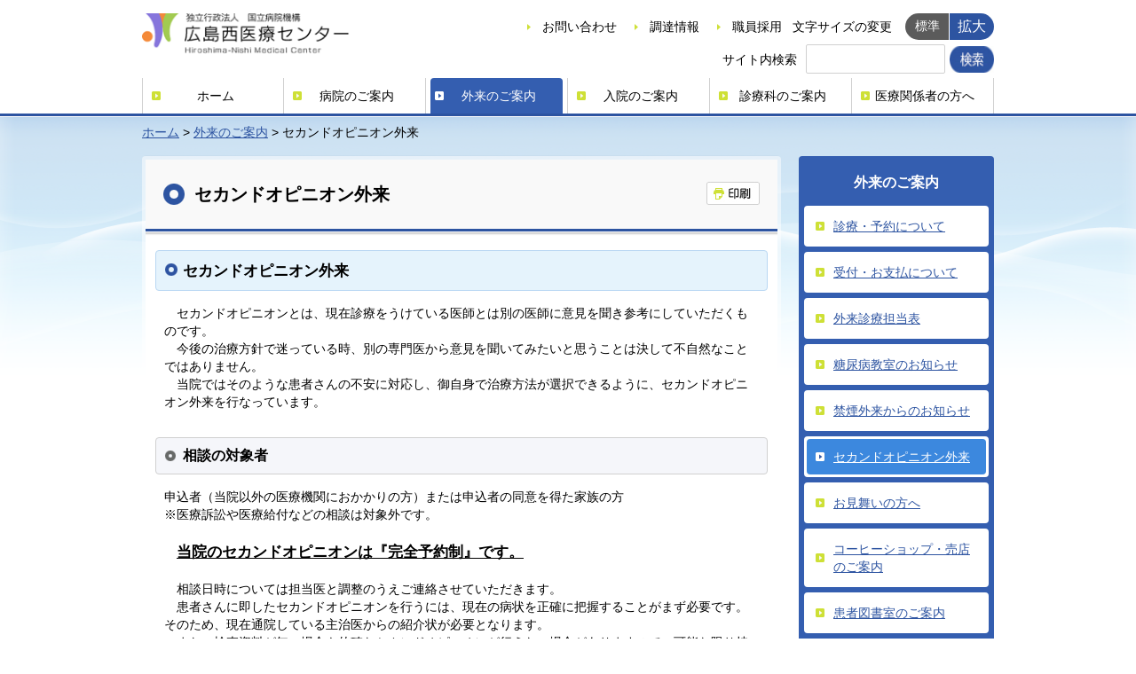

--- FILE ---
content_type: text/html
request_url: https://hiroshimanishi.hosp.go.jp/outpatient/second.html
body_size: 2889
content:
<?xml version="1.0" encoding="UTF-8"?>
<!DOCTYPE html PUBLIC "-//W3C//DTD XHTML 1.0 Transitional//EN" "http://www.w3.org/TR/xhtml1/DTD/xhtml1-transitional.dtd">
<html xmlns="http://www.w3.org/1999/xhtml" xml:lang="ja" lang="ja" dir="ltr">
<head>
<meta http-equiv="Content-Type" content="text/html; charset=UTF-8" />
<meta http-equiv="Content-Style-Type" content="text/css" />
<meta http-equiv="Content-Script-Type" content="text/javascript" />
<meta name="copyright" content="Copyright (c) 広島西医療センター All Rights Reserved." />
<meta name="description" content="広島県大竹市の総合病院『広島西医療センター』はがん、筋ジス・神経難病、重症心身障害、成育医療の専門医療施設です。認知機能疾患の専門科【認知症,アルツハイマー病,パーキンソン病,痴呆症】患者様と共に、地域の基幹病院として一般の医療を荷う役割も更に充実させて行きたいと考えております。医師,看護師,看護助手,研修医等スタッフの求人募集・採用情報掲載" />
<meta name="keywords" content="国立病院機構,広島,総合病院,広島西医療センター,大竹市,認知機能,認知症,アルツハイマー病,パーキンソン病,痴呆症,専門,がん,筋ジス,募集,求人,看護師,看護助手,研修医" />
<title>セカンドオピニオン外来 - 独立行政法人国立病院機構 広島西医療センター</title>
<!-- responsive meta --> 
<meta http-equiv="X-UA-Compatible" content="IE=edge" />
<meta http-equiv="Pragma" content="no-cache" />
<meta http-equiv="Cache-Control" content="no-cache" /> 
<meta name="viewport" content="width=device-width" />
<meta name="format-detection" content="telephone=no" />
<!-- /responsive meta -->
<link href="/common/style.css" rel="stylesheet" type="text/css" media="all" />
<link href="/common/print.css" rel="stylesheet" type="text/css" media="print" />
<link href="/common/aly.css" rel="stylesheet" type="text/css" media="all" />
<!-- responsive css -->
<link href="/common/style_h_responsive.css" rel="stylesheet" type="text/css" media="all" />
<link href="/common/aly_h_responsive.css" rel="stylesheet" type="text/css" media="all" />
<!-- /responsive css -->
<script type="text/javascript" src="/files/jquery-1.9.1.min.js"></script>
<script type="text/javascript" src="/files/gethtml.js"></script>
<script type="text/javascript">
//<![CDATA[
$(window).on('load',function(){
   getHtmlWithCallback(
       "#headerInner",
       "/common/header_s.html",
       applyTile
   );
   getHtmlWithCallback(
       "#footer",
       "/common/footer_s.html",
       applyTile
   );
   getHtmlWithCallback(
       "#headerInnerSp",
       "/common/header_s_sp.html",
       applyTile
   );
});
//]]>
</script>
<script type="text/javascript" src="/jquery.tile.js"></script>
<script type="text/javascript" src="/common.js"></script>
<script type="text/javascript" src="/files/jquery.cookie.js"></script>
<script type="text/javascript" src="/common/fontsize.js"></script>
<!-- responsive js -->
<script type="text/javascript" src="/common/drawer.js"></script>
<!-- /responsive js -->
</head>

<body>
<div id="container">
<div id="header">
<div class="wrapper">
<div id="headerInner">
</div>
<!--<div id="sch">ここに検索</div>-->
<a class="drawer js-drawer" href="#"><span class="icon"></span><span class="text"></span></a>
<ul id="m-nav" class="clearfix">
<li><a href="/index.html">ホーム</a></li>
<li><a href="/about/index.html">病院のご案内</a></li>
<li class="selected"><a href="/outpatient/index.html">外来のご案内</a></li>
<li><a href="/inpatient/index_00032.html">入院のご案内</a></li>
<li><a href="/section/index.html">診療科のご案内</a></li>
<li><a href="/profession/index.html">医療関係者の方へ</a></li>
<div id="headerInnerSp">
</div>
</ul>
<!-- /.wrapper --></div>
<!-- /#header --></div>

<noscript><p>このサイトではJavaScriptを使用しています。JavaScriptを無効にしている場合、機能が制限されますのでご了承ください。</p></noscript>
<div id="contents">
<div class="wrapper">
<ul class="bread clearfix">
<li><a href="/index.html">ホーム</a>&nbsp;&gt;&nbsp;</li>
<li><a href="/outpatient/index.html">外来のご案内</a>&nbsp;&gt;&nbsp;</li>
<li class="current">セカンドオピニオン外来</li>
</ul>

<div id="main-col">
<h1>セカンドオピニオン外来<a href="javascript:void(0)" onclick="window.print(); return false;" class="print-btn" title="このページを印刷する - セカンドオピニオン外来"><img src="/files/000000817.gif" alt="このページを印刷する - セカンドオピニオン外来" /></a></h1>
<div id="inner-wrap">

<a id="TITLE1" name="TITLE1"></a><h2>セカンドオピニオン外来</h2>
<div class="body clearfix">
<div class="clearfix mg-b10">
<p>　セカンドオピニオンとは、現在診療をうけている医師とは別の医師に意見を聞き参考にしていただくものです。</p>

<p>　今後の治療方針で迷っている時、別の専門医から意見を聞いてみたいと思うことは決して不自然なことではありません。</p>

<p>　当院ではそのような患者さんの不安に対応し、御自身で治療方法が選択できるように、セカンドオピニオン外来を行なっています。</p>

</div>
</div>
<h3>相談の対象者</h3>
<div class="body clearfix">
<div class="clearfix mg-b10">
<p>申込者（当院以外の医療機関におかかりの方）または申込者の同意を得た家族の方</p>

<p>※医療訴訟や医療給付などの相談は対象外です。</p>

<p>&nbsp;</p>
<p>　<span class="aly_tx_l"><strong><u>当院のセカンドオピニオンは『完全予約制』です。</u></strong></span></p>
<p>&nbsp;</p>

<p>　相談日時については担当医と調整のうえご連絡させていただきます。</p>

<p>　患者さんに即したセカンドオピニオンを行うには、現在の病状を正確に把握することがまず必要です。そのため、現在通院している主治医からの紹介状が必要となります。</p>

<p>　また、検査資料が無い場合も的確なセカンドオピニオンが行えない場合がありますので、可能な限り持参してください。（セカンドオピニオンでは原則、検査は行いません。）</p>

<p>　セカンドオピニオンの内容につきましては、紹介状を書かれた先生宛に直接当院から文書で御報告します。</p>

</div>
</div>
<h3>予約・受付までの流れ</h3>
<div class="body clearfix">
<div class="clearfix mg-b10">
<p><img alt="" src="/files/000201987.png" style="width: 800px;" /></p>

<table border="1" cellpadding="1" cellspacing="1" style="width: 500px;">
	<tbody>
		<tr>
			<th style="text-align: center; vertical-align: middle;"><strong>相談時間</strong></th>
			<th style="text-align: center; vertical-align: middle;"><strong>料金</strong></th>
		</tr>
		<tr>
			<td style="text-align: center; vertical-align: middle;"><strong>30分以内</strong></td>
			<td style="text-align: center; vertical-align: middle;"><strong>11，000円（税込み）</strong></td>
		</tr>
		<tr>
			<td style="text-align: center; vertical-align: middle;"><strong>以後30分毎に追加</strong></td>
			<td style="text-align: center; vertical-align: middle;"><strong>5，500円（税込み）</strong></td>
		</tr>
	</tbody>
</table>

</div>
</div>
<h3>お申込み・お問合せ先</h3>
<div class="body clearfix">
<div class="clearfix mg-b10">
<table style="width: 100%;">
	<tbody>
		<tr>
			<th style="text-align: center;">
				<p>お問い合わせ先</p>
			</th>
			<td>
				<p>広島西医療センター　地域医療連携室<br />
					TEL：0827-57-7183　内線2140　受付時間：平日9時～17時</p>
			</td>
		</tr>
		<tr>
			<th style="text-align: center;">
				<p>ＦＡＸでお申込みの方へ</p>
			</th>
			<td>
				<p>下記ファイルをダウンロードして地域医療連携室までお申込みください。<br />
					FAX：0827-57-7701</p>
			</td>
		</tr>
	</tbody>
</table>

<ul class="normal-link">
	<li class="doc"><a href="/files/000090977.docx" target="_blank">セカンドオピニオン申込書ダウンロード</a></li>
	<li class="doc"><a href="/files/000101440.docx" target="_blank">セカンドオピニオン同意書ダウンロード</a></li>
</ul>

</div>
</div>

<!-- /#inner-wrap --></div>
<!-- /#main-col --></div>

<div id="right-col">
<div class="s-nav-container">
<h3><a href="/outpatient/index.html">外来のご案内</a></h3>
<ul class="s-nav">
<li><a href="/outpatient/shinryou_yoyaku.html">診療・予約について</a></li>
<li><a href="/outpatient/uketsuke_shiharai.html">受付・お支払について</a></li>
<li><a href="/outpatient/cnt1_00165.html">外来診療担当表</a></li>
<li><a href="/outpatient/dm_school.html">糖尿病教室のお知らせ</a></li>
<li><a href="/outpatient/tobacco.html">禁煙外来からのお知らせ</a></li>
<li class="selected"><a href="/outpatient/second.html">セカンドオピニオン外来</a></li>
<li><a href="/outpatient/omimai.html">お見舞いの方へ</a></li>
<li><a href="/store.html">コーヒーショップ・売店のご案内</a></li>
<li><a href="/outpatient/library.html">患者図書室のご案内</a></li>
<li><a href="/outpatient/access.html">交通のご案内</a></li>
</ul>
</div>


<!-- /#right-col --></div>

<ul class="bread clearfix">
<li><a href="/index.html">ホーム</a>&nbsp;&gt;&nbsp;</li>
<li><a href="/outpatient/index.html">外来のご案内</a>&nbsp;&gt;&nbsp;</li>
<li class="current">セカンドオピニオン外来</li>
</ul>
<div class="page-top"><a href="#contents">ページトップへ</a></div>
<!-- /.wrapper --></div>
<!-- /#contents --></div>

<div id="footer">
<!-- /#footer --></div>
<!-- /#container --></div>
</body>
</html>

--- FILE ---
content_type: text/html
request_url: https://hiroshimanishi.hosp.go.jp/common/header_s.html
body_size: 366
content:
<h1 class="org"><img src="/files/000096903.gif" alt="独立行政法人 国立病院機構 広島西医療センター" /></h1>
<dl id="h-nav">
<dt><a href="https://hiroshimanishi.hosp.go.jp/contact/input.php">お問い合わせ</a></dt>
<dt><a href="/news/cyoutatu.html">調達情報</a></dt>
<dt><a href="/profession/saiyou-index.html">職員採用</a></dt>
<dt class="sp">文字サイズの変更</dt>
<dd id="font-n" class="selected"><a href="javascript:textSizeReset();">標準</a></dd>
<dd id="font-l"><a href="javascript:textSizeUp();">拡大</a></dd>
</dl>
<form method="get" action="https://www.google.com/search" id="GoogleSearchForm" name="GoogleSearchForm">
<label for="q">サイト内検索</label>
<input type="hidden" name="hl" value="ja" />
<input type="hidden" name="sitesearch" value="https://hiroshimanishi.hosp.go.jp/" />
<input type="hidden" name="ie" value="utf-8" />
<input type="hidden" name="oe" value="utf-8" />
<input type="hidden" name="filter" value="0" />
<input type="text" id="q" name="q" size="31" maxlength="255" class="GooglesearchInputBox" value="" />
<input name="btnG" src="/files/000000887.gif" alt="検索" type="image" class="GooglesearchSubmitImage" tabindex="0" />
</form>

--- FILE ---
content_type: text/html
request_url: https://hiroshimanishi.hosp.go.jp/common/footer_s.html
body_size: 1583
content:
<div id="footer">
    <div id="big-footer">
        <div class="wrapper clearfix">
            <dl class="f-unit" style="height: 741px;">
                <dt class="ft-unit" style="height: 24px;"><a href="/about/index.html">病院のご案内</a></dt>
                <dd><a href="/about/aisatsu.html">院長あいさつ・理念</a></dd>
                <dd><a href="/about/outline.html">病院の概要</a></dd>
                <dd><a href="/about/jbc.html">日本がん治療認定医機構　認定研修施設</a></dd>
                <dd><a href="/about/shien.html">地域医療支援病院の承認について</a></dd>
                <dd><a href="/cnt1_00196.html">情報公開・個人情報保護</a></dd>
                <dd><a href="/about/R6_info.html">DPCデータを用いた病院情報</a></dd>
            </dl>
            <dl class="f-unit" style="height: 741px;">
                <dt class="ft-unit" style="height: 24px;"><a href="/outpatient/index.html">外来のご案内</a></dt>
                <dd><a href="/outpatient/shinryou_yoyaku.html">診療・予約について</a></dd>
                <dd><a href="/outpatient/uketsuke_shiharai.html">受付・お支払について</a></dd>
                <dd><a href="/outpatient/dm_school.html">糖尿病教室のお知らせ</a></dd>
                <dd><a href="/outpatient/tobacco.html">禁煙外来からのお知らせ</a></dd>
                <dd><a href="/outpatient/second.html">セカンドオピニオン外来</a></dd>
                <dd><a href="/outpatient/omimai.html">お見舞いの方へ</a></dd>
                <dd><a href="/store.html">コーヒーショップ・売店のご案内</a></dd>
                <dd><a href="/outpatient/library.html">患者図書室のご案内</a></dd>
                <dd><a href="/outpatient/access.html">交通のご案内</a></dd>
            </dl>
            <dl class="f-unit" style="height: 741px;">
                <dt class="ft-unit" style="height: 24px;"><a href="/inpatient/index_00032.html">入院のご案内</a></dt>
                <dd><a href="/inpatient/hitsuyou.html">入院のとき必要なもの</a></dd>
                <dd><a href="/inpatient/onegai.html">入院中のお願い</a></dd>
                <dd><a href="/inpatient/special_room.html">特別室のご案内</a></dd>
                <dt class="ft-unit" style="height: 24px;">部門</dt>
                <dd><a href="/section/ryoiku.html">療育指導室</a></dd>
                <dd><a href="/section/chiiki_renkei.html">地域医療連携室</a></dd>
                <dd><a href="/section/rinri.html">倫理委員会</a></dd>
                <dd><a href="/section/yakuzai.html">薬剤部</a></dd>
                <dd><a href="/section/kenshinka.html">健診センター</a></dd>
                <dd><a href="/section/eiyou_kanrishitu.html">栄養管理室</a></dd>
                <dd><a href="/section/rinshou_kenkyu.html">臨床研究部</a></dd>
                <dd><a href="/section/nurse.html">看護部</a></dd>
            </dl>
            <dl class="f-unit" style="height: 741px;">
                <dt class="ft-unit" style="height: 24px;"><a href="/section/index.html">診療科のご案内</a></dt>
                <dd><a href="/section/sougoushinnryouka.html">総合診療科</a></dd>
                <dd><a href="/section/naika.html">内科</a></dd>
                <dd><a href="/section/shinkei_naika.html">脳神経内科</a></dd>
                <dd><a href="/section/tonyo_naibunpitutaisya_naika.html">糖尿病・内分泌・代謝内科</a></dd>
                <dd><a href="/section/syoukakika.html">消化器科</a></dd>
                <dd><a href="/section/kanzou.html">肝臓内科</a></dd>
                <dd><a href="/section/jyunkankika.html">循環器科</a></dd>
                <dd><a href="/section/ippan_syounika.html">一般小児科</a></dd>
                <dd><a href="/section/syouni_jusyou.html">小児科 / 重症心身障害児・者外来</a></dd>
                <dd><a href="/section/syouni_kinjisu.html">小児科 / 小児筋ジス外来</a></dd>
                <dd><a href="/section/seikeigeka.html">整形外科</a></dd>
                <dd><a href="/section/sanhujinka.html">産婦人科</a></dd>
                <dd><a href="/section/geka.html">外科</a></dd>
                <dd><a href="/section/hihuka.html">皮膚科</a></dd>
                <dd><a href="/section/hinyoukika.html">泌尿器科</a></dd>
                <dd><a href="/section/jinzou_naika.html">腎臓内科</a></dd>
                <dd><a href="/section/rinsyou_kensyuu.html">臨床研修管理室</a></dd>
                <dd><a href="/section/rehabiri.html">リハビリテーション科</a></dd>
                <dd><a href="/section/masuika.html">麻酔科</a></dd>
                <dd><a href="/section/housyasenka.html">放射線科</a></dd>
                <dd><a href="/section/kenkyu_kensaka.html">臨床検査科</a></dd>
            </dl>
            <dl class="f-unit" style="height: 741px;">
                <dt class="ft-unit" style="height: 24px;"><a href="/profession/index.html">医療関係者の方へ</a></dt>
                <dd><a href="/profession/iryou_jyuji.html">地域に求められる医療従事者を目指して</a></dd>
                <dd><a href="/profession/safety_measure.html">医師会の先生方へ</a></dd>
                <dd><a href="/profession/zaitaku.html">在宅療養後方支援病院</a></dd>
                <dd><a href="/profession/saiyou-index.html">採用・募集情報</a></dd>
            </dl>
        </div>
    </div>

    <div id="f-nav" class="clearfix">
        <ul>
            <li><a href="/news/sitemap.html">サイトマップ</a>｜</li>
            <li><a href="https://hiroshimanishi.hosp.go.jp/contact/input.php">お問い合わせ</a>｜</li>
            <li><a href="http://www.hosp.go.jp/" target="_blank">国立病院機構のホームページ</a>｜</li>
            <li><a href="/privacy.html">個人情報保護</a>｜</li>
　　　　　　<li><a href="/cnt1_00234.html">外部通報制度</a>｜</li>
            <li><a href="/files/000169297.pdf">アカウントポリシー</a></li>
        </ul>
    </div>

    <div class="wrapper">
        <p class="org-ad">〒739-0696 広島県大竹市玖波4丁目1番1号</p>
        <p class="org-num">TEL：0827-57-7151　FAX：0827-57-3681</p>
        <p class="org-logo"><img src="/files/000096905.gif" alt="独立行政法人 国立病院機構 広島西医療センター"></p>
        <p class="copyright">Copyright © 広島西医療センター All Rights Reserved.</p>
        <!-- /.wrapper -->
    </div>
</div>

--- FILE ---
content_type: text/html
request_url: https://hiroshimanishi.hosp.go.jp/common/header_s_sp.html
body_size: 89
content:
<li class="sub aly_only_sp">
<ul>
<li><a href="https://hiroshimanishi.hosp.go.jp/contact/input.php">お問い合わせ</a></li>
<li><a href="https://hiroshimanishi.hosp.go.jp/news/cyoutatu.html">調達情報</a></li>
</ul>
</li>

--- FILE ---
content_type: text/css
request_url: https://hiroshimanishi.hosp.go.jp/common/style.css
body_size: 6537
content:
@charset "utf-8";

/* base
===============================================*/
* {
	margin: 0;
	padding: 0;
}

*+html { background-color: #fff; } /* IE7 Bug Fix */

body {
	background-color: #fff;
	color: #000;
	font-family: "ヒラギノ角ゴ Pro W3", "Hiragino Kaku Gothic Pro", "メイリオ", Meiryo, Osaka, "ＭＳ Ｐゴシック", "MS PGothic", sans-serif;
	line-height: 1.4;
	font-size: 90%;
}

a { text-decoration: underline; }
a:link { color: #2d54a1; }
a:visited { color: #950581; }
a:hover { color: #00c; }

h1, h2, h3, h4, h5, h6 { clear: both; }
h1 { font-size: 1.4em; }
h2 { font-size: 1.2em; }
h3 { font-size: 1.1em; }
h4 { font-size: 1em; }
h5 { font-size: .9em; }
h6 { font-size: .8em; }

img {
	border: 0;
	vertical-align: bottom;
	max-width: 100%;
}

ul { list-style: none; }
ul li, ol li { margin-bottom: 10px; }
#main-col ul  { list-style: disc; }
#main-col ul, ol { margin-left: 25px; }
#main-col ul.lst-link, #main-col .emg ul, #main-col .pick-up ul, #main-col ul.normal-link, #main-col ul.page-anchor {
	list-style: none;
	margin-left: 0;
}
#m-nav li,
ul.s-nav li,
ul.ex-nav li,
#main-col ul.lst-link li,
#main-col .emg ul li,
#main-col .pick-up ul li,
#main-col ul.normal-link li,
#main-col ul.page-anchor li,
#right-col ul.direct-link li,
#right-col ul.lst-link li,
#f-nav ul li { margin-bottom: 0; }



/* layout
===============================================*/
#container { padding-bottom: 30px; }
#header { border-bottom: 3px solid #2d54a1; }
#footer { clear: both; }
#contents { border-top: 1px solid #fff; }

/* wrapper */
#header .wrapper,
#footer .wrapper,
#contents .wrapper {
	width: 960px;
	margin: 0 auto;
}
#header .wrapper {
	position: relative;
	padding-top: 20px;
}
#header .org img{
	width:250px;
}
#footer .org-logo img{
	width:250px;
}
#contents .wrapper { position: relative; }
.top #contents .wrapper { padding-top: 20px; }
#footer .wrapper { position: relative; }

#inner-wrap {
	background-color: #fff;
	border-top: 1px solid #fff;
	padding: 20px 11px;
	
	/* css3 */
	box-shadow: 0 12px 2px -10px rgba(0,0,0,0.2) inset;
}
.relative-wrap { position: relative; }

/* column */
#main-col {
	clear: both;
	float: left;
	width: 712px;
	border: 4px solid #eee;
	border-bottom: none;
	margin-bottom: 40px;
	
	/* css3 */
	border-top-left-radius: 4px;
	border-top-right-radius: 4px;
    -webkit-border-top-left-radius: 4px;
    -webkit-border-top-right-radius: 4px;
    -moz-border-radius-topleft: 4px;
    -moz-border-radius-topright: 4px;
	
	box-shadow: 0 -2px 2px -3px rgba(0,0,0,0.4);
	border-color: rgba(255,255,255,0.5);
}
.top #main-col {
	width: 720px;
	border: none;
}
.info #main-col,
.full #main-col {
	float: none;
	width: auto;
}
#right-col {
	float: right;
	width: 220px;
	margin-bottom: 40px;
}
.top #right-col h3:first-child {display: none;}


/* navigation
===============================================*/
#header a { text-decoration: none; }
#header a:link, #header a:visited, #header a:hover { color: #000; }

#header #m-nav li.selected a, #header #m-nav li a:hover { color: #fff; }
#header #h-nav dd a:link, #header #h-nav dd a:visited, #header #h-nav dd a:hover { color: #fff; }

#header #m-nav li.selected a, #header #m-nav li a:hover {
	background: #345eb0;
	
	/* css3 */
	border-top-left-radius: 4px;
	border-top-right-radius: 4px;
    -webkit-border-top-left-radius: 4px;
    -webkit-border-top-right-radius: 4px;
    -moz-border-radius-topleft: 4px;
    -moz-border-radius-topright: 4px;
	
	/* IE9 SVG, needs conditional override of 'filter' to 'none' */
	/*background: url([data-uri]);*/
	background: url(/files/000000509.png) no-repeat 5px 50%,-moz-linear-gradient(top,  #345eb0 0%, #2d54a1 100%); /* FF3.6+ */
	background: url(/files/000000509.png) no-repeat 5px 50%,-webkit-gradient(linear, left top, left bottom, color-stop(0%,#345eb0), color-stop(100%,#2d54a1)); /* Chrome,Safari4+ */
	background: url(/files/000000509.png) no-repeat 5px 50%,-webkit-linear-gradient(top,  #345eb0 0%,#2d54a1 100%); /* Chrome10+,Safari5.1+ */
	background: url(/files/000000509.png) no-repeat 5px 50%,-o-linear-gradient(top,  #345eb0 0%,#2d54a1 100%); /* Opera 11.10+ */
	background: url(/files/000000509.png) no-repeat 5px 50%,-ms-linear-gradient(top,  #345eb0 0%,#2d54a1 100%); /* IE10+ */
	background: url(/files/000000509.png) no-repeat 5px 50%,linear-gradient(to bottom,  #345eb0 0%,#2d54a1 100%); /* W3C */
	/* filter: progid:DXImageTransform.Microsoft.gradient( startColorstr='#345eb0', endColorstr='#2d54a1',GradientType=0 ); IE6-8 */
	background: #345eb0 url(/files/000000509.png) no-repeat 5px 50%; /* IE6-9 */
}

/* global navi */
#m-nav {
	width: 960px;
	margin: 0 auto;
        clear: both; 
}
#m-nav li {
	float: left;
	width: 149px;
	border-right: 1px solid #d0d0d0;
	padding: 0 5px;
}
#m-nav li:first-child {
	width: 148px;
	border-left: 1px solid #d0d0d0;
}
#m-nav li a {
	display: block;
	padding: 10px 10px 10px 15px;
	text-align: center;
}

/* header navi */
#h-nav {
	float: right;
	max-width: 660px;
	margin: 5px 0 10px 0;
}
#h-nav dt,
#h-nav dd { float: left; }
#h-nav dt.sp {
	border-left: 1px solid #d0d0d0;
	padding: 5px 12px;
}
#h-nav dt a {
	display: block;
	padding: 5px 12px 5px 25px;
}
#h-nav dd {
	background-color: #2d54a1;
	padding: 5px 12px;
}
#h-nav dd.selected { background-color: #5b5b5b; }
#h-nav dd#font-n {
	border-right: 1px solid #fff;
	
	/* css3 */
	border-top-left-radius: 15px;
	border-bottom-left-radius: 15px;
    -webkit-border-top-left-radius: 15px;
    -webkit-border-bottom-left-radius: 15px;
    -moz-border-radius-topleft: 15px;
    -moz-border-radius-bottomleft: 15px;
}
#h-nav dd#font-l {
	/* css3 */
	border-top-right-radius: 15px;
	border-bottom-right-radius: 15px;
    -webkit-border-top-right-radius: 15px;
    -webkit-border-bottom-right-radius: 15px;
    -moz-border-radius-topright: 15px;
    -moz-border-radius-bottomright: 15px;
}

/* google search */
#GoogleSearchForm {
	float: right;
}
#GoogleSearchForm input { float: left; }
#GoogleSearchForm input.GooglesearchInputBox {
	width: 147px;
	height: 23px;
	border: 1px solid #d0d0d0;
	margin: 0 5px 0 0;
}
#GoogleSearchForm label {
	float: left;
	margin: 3px 10px 0 0;
}

/* footer navi */
#f-nav {
	clear: both;
	background-color: #e9ecf5;
	border-top: 1px solid #b1bacb;
	border-bottom: 1px solid #b1bacb;
	
	/* css3 */
	box-shadow: 0 1px 2px rgba(0,0,0,0.2) inset;
}
#f-nav ul {
	width: 960px;
	margin: 0 auto;
}
#f-nav ul li {
	float: left;
	padding: 10px 0;
}
#f-nav ul li a { padding: 0 10px; }

/* sub navi */
.s-nav-container, ul.s-nav li, ul.s-nav li a, .extract-container, .extract-container-wrap {
	/* css3 */
	border-radius: 4px;
    -webkit-border-radius: 4px;
    -moz-border-radius: 4px;
}
.s-nav-container, .extract-container { margin-bottom: 20px; }
.s-nav-container {
	background: #345eb0;
	
	/* css3 */
	/* IE9 SVG, needs conditional override of 'filter' to 'none' */
	background: url([data-uri]);
	background: -moz-linear-gradient(top,  #345eb0 0%, #2d54a1 100%); /* FF3.6+ */
	background: -webkit-gradient(linear, left top, left bottom, color-stop(0%,#345eb0), color-stop(100%,#2d54a1)); /* Chrome,Safari4+ */
	background: -webkit-linear-gradient(top,  #345eb0 0%,#2d54a1 100%); /* Chrome10+,Safari5.1+ */
	background: -o-linear-gradient(top,  #345eb0 0%,#2d54a1 100%); /* Opera 11.10+ */
	background: -ms-linear-gradient(top,  #345eb0 0%,#2d54a1 100%); /* IE10+ */
	background: linear-gradient(to bottom,  #345eb0 0%,#2d54a1 100%); /* W3C */
	/* filter: progid:DXImageTransform.Microsoft.gradient( startColorstr='#345eb0', endColorstr='#2d54a1',GradientType=0 ); IE6-8 */
	background: #345eb0; /* IE6-9 */
}
.s-nav-container h3 a {
	display: block;
	color: #fff;
	text-decoration: none;
}
ul.s-nav { padding: 0 6px 6px; }
ul.s-nav li {
	background-color: #fff;
	margin-top: 6px;
	padding: 3px;
	
}
ul.s-nav li a {
	display: block;
	padding: 10px 15px 10px 30px;
}
ul.s-nav li.selected a, ul.s-nav li a:hover {
	background: #3c88de;
	color: #fff;
	
	/* IE9 SVG, needs conditional override of 'filter' to 'none' */
	background: url([data-uri]);
	background: url(/files/000000509.png) no-repeat 10px 50%,-moz-linear-gradient(top,  #3c88de 0%, #227ad2 100%); /* FF3.6+ */
	background: url(/files/000000509.png) no-repeat 10px 50%,-webkit-gradient(linear, left top, left bottom, color-stop(0%,#3c88de), color-stop(100%,#227ad2)); /* Chrome,Safari4+ */
	background: url(/files/000000509.png) no-repeat 10px 50%,-webkit-linear-gradient(top,  #3c88de 0%,#227ad2 100%); /* Chrome10+,Safari5.1+ */
	background: url(/files/000000509.png) no-repeat 10px 50%,-o-linear-gradient(top,  #3c88de 0%,#227ad2 100%); /* Opera 11.10+ */
	background: url(/files/000000509.png) no-repeat 10px 50%,-ms-linear-gradient(top,  #3c88de 0%,#227ad2 100%); /* IE10+ */
	background: url(/files/000000509.png) no-repeat 10px 50%,linear-gradient(to bottom,  #3c88de 0%,#227ad2 100%); /* W3C */
	/* filter: progid:DXImageTransform.Microsoft.gradient( startColorstr='#3c88de', endColorstr='#227ad2',GradientType=0 ); IE6-8 */
	background: #3c88de url(/files/000000509.png) no-repeat 10px 50%; /* IE6-9 */
}
ul.s-nav li ul { padding: 0; }
ul.s-nav li ul li {
	margin: 0;
	padding: 0;
	
	/* css3 */
	box-shadow: none;
}
ul.s-nav li.selected ul li a {
	background: none;
	margin-top: 3px;
	padding: 5px 15px 5px 30px;
	color: #000;
}
ul.s-nav li.selected ul li.selected a,
ul.s-nav li.selected ul li a:hover { background-color: #eee; }

/* breadcrumbs */
ul.bread {	
	clear: both;
	padding: 7px 0;
}
ul.bread li { float: left; }



/* title
===============================================*/
.org {
	float: left;
	margin-bottom: 22px;
}
#contents h1 {
	background: #ffffff;
	border-bottom: 3px solid #2d54a1;
	padding: 25px 90px 25px 55px;
	position:relative;
	
	/* css3 */
	/* IE9 SVG, needs conditional override of 'filter' to 'none' */
	background: url([data-uri]);
	background: url(/files/000000514.png) no-repeat 20px 50%,-moz-linear-gradient(top,  #ffffff 0%, #f3f3f3 100%); /* FF3.6+ */
	background: url(/files/000000514.png) no-repeat 20px 50%,-webkit-gradient(linear, left top, left bottom, color-stop(0%,#ffffff), color-stop(100%,#f3f3f3)); /* Chrome,Safari4+ */
	background: url(/files/000000514.png) no-repeat 20px 50%,-webkit-linear-gradient(top,  #ffffff 0%,#f3f3f3 100%); /* Chrome10+,Safari5.1+ */
	background: url(/files/000000514.png) no-repeat 20px 50%,-o-linear-gradient(top,  #ffffff 0%,#f3f3f3 100%); /* Opera 11.10+ */
	background: url(/files/000000514.png) no-repeat 20px 50%,-ms-linear-gradient(top,  #ffffff 0%,#f3f3f3 100%); /* IE10+ */
	background: url(/files/000000514.png) no-repeat 20px 50%,linear-gradient(to bottom,  #ffffff 0%,#f3f3f3 100%); /* W3C */
	/* filter: progid:DXImageTransform.Microsoft.gradient( startColorstr='#ffffff', endColorstr='#f3f3f3',GradientType=0 ); IE6-8 */
	background: #f9f9f9 url(/files/000000514.png) no-repeat 20px 50%; /* IE6-9 */
}
#contents h1 .print-btn {
	position: absolute;
	top: 25px;
	right: 20px;
}
h2 {
	background: #e5f3fc;
	border: 1px solid #b9d7f3;
	margin-bottom: 15px;
	padding: 10px 10px 10px 30px;
	
	/* css3 */
	border-radius: 4px;
    -webkit-border-radius: 4px;
    -moz-border-radius: 4px;
	
	/* IE9 SVG, needs conditional override of 'filter' to 'none' */
	background: url([data-uri]);
	background: url(/files/000000515.png) no-repeat 10px 50%,-moz-linear-gradient(top,  #e5f3fc 1%, #d9ebf7 100%); /* FF3.6+ */
	background: url(/files/000000515.png) no-repeat 10px 50%,-webkit-gradient(linear, left top, left bottom, color-stop(1%,#e5f3fc), color-stop(100%,#d9ebf7)); /* Chrome,Safari4+ */
	background: url(/files/000000515.png) no-repeat 10px 50%,-webkit-linear-gradient(top,  #e5f3fc 1%,#d9ebf7 100%); /* Chrome10+,Safari5.1+ */
	background: url(/files/000000515.png) no-repeat 10px 50%,-o-linear-gradient(top,  #e5f3fc 1%,#d9ebf7 100%); /* Opera 11.10+ */
	background: url(/files/000000515.png) no-repeat 10px 50%,-ms-linear-gradient(top,  #e5f3fc 1%,#d9ebf7 100%); /* IE10+ */
	background: url(/files/000000515.png) no-repeat 10px 50%,linear-gradient(to bottom,  #e5f3fc 1%,#d9ebf7 100%); /* W3C */
	/* filter: progid:DXImageTransform.Microsoft.gradient( startColorstr='#e5f3fc', endColorstr='#d9ebf7',GradientType=0 ); IE6-8 */
	background: #e5f3fc url(/files/000000515.png) no-repeat 10px 0.8em; /* IE6-9 */
}
.unit h2 {
	/* IE9 SVG, needs conditional override of 'filter' to 'none' */
	background: url([data-uri]);
	background: url(/files/000000507.png) no-repeat 10px 1em,-moz-linear-gradient(top,  #e5f3fc 1%, #d9ebf7 100%); /* FF3.6+ */
	background: url(/files/000000507.png) no-repeat 10px 1em,-webkit-gradient(linear, left top, left bottom, color-stop(1%,#e5f3fc), color-stop(100%,#d9ebf7)); /* Chrome,Safari4+ */
	background: url(/files/000000507.png) no-repeat 10px 1em,-webkit-linear-gradient(top,  #e5f3fc 1%,#d9ebf7 100%); /* Chrome10+,Safari5.1+ */
	background: url(/files/000000507.png) no-repeat 10px 1em,-o-linear-gradient(top,  #e5f3fc 1%,#d9ebf7 100%); /* Opera 11.10+ */
	background: url(/files/000000507.png) no-repeat 10px 1em,-ms-linear-gradient(top,  #e5f3fc 1%,#d9ebf7 100%); /* IE10+ */
	background: url(/files/000000507.png) no-repeat 10px 1em,linear-gradient(to bottom,  #e5f3fc 1%,#d9ebf7 100%); /* W3C */
	/* filter: progid:DXImageTransform.Microsoft.gradient( startColorstr='#e5f3fc', endColorstr='#d9ebf7',GradientType=0 ); IE6-8 */
	background: #e5f3fc url(/files/000000507.png) no-repeat 10px 1em; /* IE6-9 */
}
.emg h2 {
	background: #f4c4c4;
	border: none;
	margin-bottom: 0;
	
	/* css3 */
	border-radius: 0;
    -webkit-border-radius: 0;
    -moz-border-radius: 0;
	
	/* IE9 SVG, needs conditional override of 'filter' to 'none' */
	background: url([data-uri]);
	background: url(/files/000000513.png) no-repeat 10px 50%,-moz-linear-gradient(top,  #f4c4c4 0%, #f1b6b8 100%); /* FF3.6+ */
	background: url(/files/000000513.png) no-repeat 10px 50%,-webkit-gradient(linear, left top, left bottom, color-stop(0%,#f4c4c4), color-stop(100%,#f1b6b8)); /* Chrome,Safari4+ */
	background: url(/files/000000513.png) no-repeat 10px 50%,-webkit-linear-gradient(top,  #f4c4c4 0%,#f1b6b8 100%); /* Chrome10+,Safari5.1+ */
	background: url(/files/000000513.png) no-repeat 10px 50%,-o-linear-gradient(top,  #f4c4c4 0%,#f1b6b8 100%); /* Opera 11.10+ */
	background: url(/files/000000513.png) no-repeat 10px 50%,-ms-linear-gradient(top,  #f4c4c4 0%,#f1b6b8 100%); /* IE10+ */
	background: url(/files/000000513.png) no-repeat 10px 50%,linear-gradient(to bottom,  #f4c4c4 0%,#f1b6b8 100%); /* W3C */
	/* filter: progid:DXImageTransform.Microsoft.gradient( startColorstr='#f4c4c4', endColorstr='#f1b6b8',GradientType=0 ); IE6-8 */
	background: #f4c4c4 url(/files/000000513.png) no-repeat 10px 50%; /* IE6-9 */
}
.info h2 { margin-bottom: 20px; }
h3 {
	background: url(/files/000000712.png) no-repeat 10px 50%;
	background-color: #f5f6fa;
	border: 1px solid #d0d0d0;
	margin-bottom: 15px;
	padding: 10px 10px 10px 30px;
	line-height: 1.3;
	
	/* css3 */
	border-radius: 4px;
    -webkit-border-radius: 4px;
    -moz-border-radius: 4px;
}
#right-col h3 {
	background: #345eb0;
	border-bottom: 2px solid #1a327c;
	margin: 0;
	padding: 10px 10px 10px 25px;
	color: #fff;
	
	/* css3 */
	border-top-left-radius: 4px;
	border-top-right-radius: 4px;
    -webkit-border-top-left-radius: 4px;
    -webkit-border-top-right-radius: 4px;
    -moz-border-radius-topleft: 4px;
    -moz-border-radius-topright: 4px;
	
	/* IE9 SVG, needs conditional override of 'filter' to 'none' */
	background: url([data-uri]);
	background: url(/files/000000517.png) no-repeat 10px .7em,-moz-linear-gradient(top,  #345eb0 0%, #2d54a1 92%, #3867ad 94%, #172853 95%, #162a65 100%); /* FF3.6+ */
	background: url(/files/000000517.png) no-repeat 10px .7em,-webkit-gradient(linear, left top, left bottom, color-stop(0%,#345eb0), color-stop(92%,#2d54a1), color-stop(94%,#3867ad), color-stop(95%,#172853), color-stop(100%,#162a65)); /* Chrome,Safari4+ */
	background: url(/files/000000517.png) no-repeat 10px .7em,-webkit-linear-gradient(top,  #345eb0 0%,#2d54a1 92%,#3867ad 94%,#172853 95%,#162a65 100%); /* Chrome10+,Safari5.1+ */
	background: url(/files/000000517.png) no-repeat 10px .7em,-o-linear-gradient(top,  #345eb0 0%,#2d54a1 92%,#3867ad 94%,#172853 95%,#162a65 100%); /* Opera 11.10+ */
	background: url(/files/000000517.png) no-repeat 10px .7em,-ms-linear-gradient(top,  #345eb0 0%,#2d54a1 92%,#3867ad 94%,#172853 95%,#162a65 100%); /* IE10+ */
	background: url(/files/000000517.png) no-repeat 10px .7em,linear-gradient(to bottom,  #345eb0 0%,#2d54a1 92%,#3867ad 94%,#172853 95%,#162a65 100%); /* W3C */
	/* filter: progid:DXImageTransform.Microsoft.gradient( startColorstr='#345eb0', endColorstr='#162a65',GradientType=0 ); IE6-8 */
	background: #345eb0 url(/files/000000517.png) no-repeat 10px .7em; /* IE6-9 */
}
#right-col .s-nav-container h3 {
	background: none;
	border: none;
	padding: 20px 10px 10px;
	color: #fff;
	text-align: center;
}
.contact h3 {
	background: none;
	background: url(/files/000000511.png) no-repeat left 50%;
	border: none;
	padding: 10px 10px 10px 30px;
	color: #000;
}
h4 {
	border-bottom: 3px double #d0d0d0;
	margin-bottom: 15px;
	padding: 6px 3px;
}



/* link 
===============================================*/
ul.lst-link, .direct-menu { margin-bottom: 20px; }
.emg ul.lst-link { margin: 0; }

/* list link */
ul.lst-link li {
	border-bottom: 1px dotted #a8a8a8;
	padding: 10px 15px 10px 30px;
}
ul.lst-link li strong, ul.lst-link li span {
	display: block;
	float: left;
	padding: 2px 0;
}
ul.lst-link li strong {
	width: 18%;
	font-weight: normal;
}
#inner-wrap ul.lst-link li strong {
	width: 20%;
}
ul.lst-link li span {
	float: right;
	width: 20%;
	padding: 2px;
	text-align: center;
	line-height: 1;	
}
ul.lst-link li span.link-block {
	float: none;
	width: 58%;
	margin-left: 19%;
	text-align: left;
	line-height: 1.4;
}
#right-col ul.lst-link { background-color: #f5f6fa; }
#main-col ul.lst-link li ul {
	margin: 5px 0 0 0;
	list-style:none;
}
#main-col ul.lst-link li ul li {
	background:url(/files/000000506.png) left 0.7em no-repeat;
	border-bottom: none;
	padding: 5px 15px 5px 20px;
}

ul.lst-link li span.cat01 { background-color: #fee; border: 1px solid #ccc; }
ul.lst-link li span.cat02 { background-color: #efe; border: 1px solid #ccc; }
ul.lst-link li span.cat03 { background-color: #eef; border: 1px solid #ccc; }
ul.lst-link li span.cat04 { background-color: #ffe; border: 1px solid #ccc; }
ul.lst-link li span.cat05 { background-color: #fef; border: 1px solid #ccc; }
ul.lst-link li span.cat06 { background-color: #eee; border: 1px solid #ccc; }

/* top direct menu */
.direct-menu {
	background-color: #7ac2e9;
	border: 1px solid #64b1dd;
	
	/* css3 */
	border-radius: 4px;
    -webkit-border-radius: 4px;
    -moz-border-radius: 4px;
}
ul.direct-link {
	border: 1px solid #99ceed;
	padding: 0 6px 6px;
}
ul.direct-link li {
	background-color: #fff;
	margin-top: 6px;
	padding: 2px;
	
	/* css3 */
	border-radius: 4px;
    -webkit-border-radius: 4px;
    -moz-border-radius: 4px;
	box-shadow: 0 2px 2px rgba(0,0,0,0.2);
}

/* banner */
.banner { padding-bottom: 20px; }
.banner li { margin-bottom: 10px; }

.banner-set {
	clear: both;
	background: url(/files/000000512.png) repeat-x top;
	padding: 20px 0 30px 0;
}
.banner-set li {
	float: left;
	width: 231px;
	margin-bottom: 10px;
	padding-right: 12px;
	text-align: center;
}
.banner-set li.edge { padding: 0; }

/* bottom menu */
.b-menu li {
	background: url(/files/000000507.png) no-repeat 10px 50%;
	background-color: #f5f6fa;
	border: 1px solid #ccc;
	margin-top: 6px;
	padding: 10px 20px 10px 30px;
	
	/* css3 */
	border-radius: 4px;
    -webkit-border-radius: 4px;
    -moz-border-radius: 4px;
}

/* button */
div.btn {
	position: absolute;
	top: 10px;
	right: 10px;
}
div.btn p {
	float: left;
	background-color: #fff;
	margin: 0 3px;
	
	/* css3 */
	border-radius: 4px;
    -webkit-border-radius: 4px;
    -moz-border-radius: 4px;
}
div.btn p a {
	display: block;
	padding: 3px 5px 3px 25px;
	text-decoration: none;
}
div.btn p a:link, div.btn p a:visited, div.btn p a:hover { color: #000; }

/* normal link */
ul.normal-link { margin-bottom: 20px; }
ul.normal-link li {
	margin: 3px;
	padding-left: 20px;
}
ul.normal-link li a { padding-right: 20px; }
ul.normal-link li { background: url(/files/000000506.png) no-repeat 7px 0.4em; }
.blk a, .pdf a, .doc a, .xls a, .ppt a { padding-right: 20px; }
.blk a { background: url(/files/000000503.png) no-repeat right 50%; }
.pdf a { background: url(/files/000000670.gif) no-repeat right 50%; }
.doc a { background: url(/files/000000667.gif) no-repeat right 50%; }
.xls a { background: url(/files/000000668.gif) no-repeat right 50%; }
.ppt a { background: url(/files/000000669.gif) no-repeat right 50%; }

/* adobe */
.get-adobe {
	position: relative;
	border: 2px solid #ccc;
	padding: 10px;
}
.get-adobe p { width: 540px; }
.info .get-adobe p { width: 780px; }
.get-adobe img {
	position: absolute;
	top: 10px;
	right: 10px;
}
.get-adobe ul.normal-link { margin-bottom: 0; }

/* new mark */
.link-block img {
	padding-left: 5px;
	vertical-align:middle;
}

/* page anchor */
ul.page-anchor {
	margin-bottom: 10px;
}
ul.page-anchor li {
	float: left;
	background: url(/files/000000914.png) no-repeat 10px 50%;
	padding: 2px 5px 2px 25px;
}



/* table
===============================================*/
table {
	border-collapse: collapse;
	border: 1px solid #ccc;
	margin-bottom: 10px;
}
th, td {
	border: 1px solid #ccc;
	padding: 5px;
}
th { background-color: #def; }
th.green { background-color: #dfd; }
th.cream { background-color: #ffffcc; }
td.orange { background-color: #fec; }
td.red { background-color: #fdd; }
table.formatTable { table-layout:fixed; }



/* for top
===============================================*/
.kv, .emg, .pick-up { margin-bottom: 20px; }
.kv {
	border: 4px solid #eee;
	
	/* css3 */
	border-radius: 4px;
    -webkit-border-radius: 4px;
    -moz-border-radius: 4px;
	
	box-shadow: 0 0 2px rgba(0,0,0,0.4);
	border-color: rgba(255,255,255,0.5);
}
.emg {
	background-color: #fff;
	border: 1px solid #eba7a8;
	
	/* css3 */
	border-radius: 4px;
    -webkit-border-radius: 4px;
    -moz-border-radius: 4px;
}
.emg ul {
	border: 3px solid #f1b6b8;
	border-top: none;
	padding: 10px;
}
.emg ul li { border: none; }
.pick-up li {
	float: left;
	border: 1px solid #b9d7f3;
	margin-left: 15px;
	
	/* css3 */
	border-radius: 4px;
    -webkit-border-radius: 4px;
    -moz-border-radius: 4px;
	
	box-shadow: 0 2px 2px rgba(0,0,0,0.2);
}
.pick-up li:first-child,
.pick-up li.double:first-child,
.pick-up li.single { margin-left: 0; }
.pick-up li a {
	display: table-cell;
	width: 222px;
	height: 100%;
	background-color: #fff;
	border: 3px solid #daeaf7;
	text-align: center;
	vertical-align: middle;
	
	/* css3 */
	/* IE9 SVG, needs conditional override of 'filter' to 'none' */
	background: url([data-uri]);
	background: -moz-linear-gradient(top,  rgba(242,249,254,1) 0%, rgba(214,240,253,1) 100%); /* FF3.6+ */
	background: -webkit-gradient(linear, left top, left bottom, color-stop(0%,rgba(242,249,254,1)), color-stop(100%,rgba(214,240,253,1))); /* Chrome,Safari4+ */
	background: -webkit-linear-gradient(top,  rgba(242,249,254,1) 0%,rgba(214,240,253,1) 100%); /* Chrome10+,Safari5.1+ */
	background: -o-linear-gradient(top,  rgba(242,249,254,1) 0%,rgba(214,240,253,1) 100%); /* Opera 11.10+ */
	background: -ms-linear-gradient(top,  rgba(242,249,254,1) 0%,rgba(214,240,253,1) 100%); /* IE10+ */
	background: linear-gradient(to bottom,  rgba(242,249,254,1) 0%,rgba(214,240,253,1) 100%); /* W3C */
	/* filter: progid:DXImageTransform.Microsoft.gradient( startColorstr='#f2f9fe', endColorstr='#d6f0fd',GradientType=0 ); IE6-8 */
	background: #fff; /* IE6-9 */
}
.pick-up li a img {
	max-width: 220px;
	border: 1px solid #fff;
}
.pick-up li a span.txt-link {
	background-color: #fff;
	background-position: 10px .9em;
	font-weight: normal;
	text-align: left;
}
.pick-up li a span {
	display: block;
	background: url(/files/000000507.png) no-repeat 10px 50%;
	padding: 8px 3px 8px 25px;
	font-weight: bold;
	text-align: center;
	text-decoration: none;
}

.pick-up li.double { margin-left: 16px; }
.pick-up li.double a { width: 344px; }
.pick-up li.double a img { max-width: 342px; }
.pick-up li.single a { width: 714px; }
.pick-up li.single a img { max-width: 712px; }

.direct-menu {
	/* css3 */
	border-radius: 4px;
    -webkit-border-radius: 4px;
    -moz-border-radius: 4px;
}



/* for other page
===============================================*/
#inner-wrap .unit,
#inner-wrap .unit-b {
	float: left;
	width: 210px;
	margin-bottom: 20px;
	padding: 0 10px;
}
#inner-wrap .unit-b { width: 325px; }
.full #inner-wrap .unit-b { width: 290px; }
#inner-wrap .lead { margin: 0 10px 20px; }
#inner-wrap .body { margin: 0 10px 20px; }
#inner-wrap .cat-img {
	border: 1px solid #d0cecf;
	margin-bottom: 5px;
	padding: 4px;
	
	/* css3 */
	border-radius: 4px;
    -webkit-border-radius: 4px;
    -moz-border-radius: 4px;
}
#inner-wrap .relative-wrap { margin: 0 10px; }

#inner-wrap .contact {
	background: url(/files/000000512.png) repeat-x top;
	padding: 15px 0;
}
#inner-wrap .contact ul {
	list-style: none;
	margin: 0 0 10px 0;
}
	


/* big footer
===============================================*/
#big-footer {
	background-color: #f5f6fa;
	border-top: 3px solid #2d54a1;
}
#big-footer dl {
	width: 181px;
	float: left;
	padding: 0 5px 15px;
	border-right: 1px dotted #b6b9c0;
}
#big-footer dl:first-child {
	width: 180px;
	border-left: 1px dotted #b6b9c0;
}
#big-footer dt.ft-unit {
	border-bottom: 1px solid #fff;
	padding: 8px 0;
	
	/* css3 */
	box-shadow: 0 3px 2px -3px rgba(0,0,0,0.2);
}
#big-footer dd { padding: 8px 0 3px; }
#big-footer dt a,
#big-footer dd a {
	display: block;
	padding: 2px 10px 2px 25px;
}

p.org-ad { padding-top: 15px; }
p.org-ad a { padding-left: 30px; }
p.org-logo {
	position: absolute;
	right: 0;
	bottom: 20px;
}
p.copyright { padding: 10px 0 20px; }

/* page top */
.page-top a:link, .page-top a:visited, .page-top a:hover {
	color: #fff;
	text-decoration: none;
}

.page-top {
	clear: both;
	float: right;
	background: #345eb0;
	padding: 5px 15px 5px 30px;
	text-align: center;
	
	/* css3 */
	border-top-left-radius: 4px;
	border-top-right-radius: 4px;
    -webkit-border-top-left-radius: 4px;
    -webkit-border-top-right-radius: 4px;
    -moz-border-radius-topleft: 4px;
    -moz-border-radius-topright: 4px;
	
	/* IE9 SVG, needs conditional override of 'filter' to 'none' */
	background: url([data-uri]);
	background: url(/files/000000508.png) no-repeat 10px 50%,-moz-linear-gradient(top,  #345eb0 0%, #2d54a1 100%); /* FF3.6+ */
	background: url(/files/000000508.png) no-repeat 10px 50%,-webkit-gradient(linear, left top, left bottom, color-stop(0%,#345eb0), color-stop(100%,#2d54a1)); /* Chrome,Safari4+ */
	background: url(/files/000000508.png) no-repeat 10px 50%,-webkit-linear-gradient(top,  #345eb0 0%,#2d54a1 100%); /* Chrome10+,Safari5.1+ */
	background: url(/files/000000508.png) no-repeat 10px 50%,-o-linear-gradient(top,  #345eb0 0%,#2d54a1 100%); /* Opera 11.10+ */
	background: url(/files/000000508.png) no-repeat 10px 50%,-ms-linear-gradient(top,  #345eb0 0%,#2d54a1 100%); /* IE10+ */
	background: url(/files/000000508.png) no-repeat 10px 50%,linear-gradient(to bottom,  #345eb0 0%,#2d54a1 100%); /* W3C */
	/* filter: progid:DXImageTransform.Microsoft.gradient( startColorstr='#345eb0', endColorstr='#2d54a1',GradientType=0 ); IE6-8 */
	background: #345eb0 url(/files/000000508.png) no-repeat 10px 50%; /* IE6-9 */
}



/* common
===============================================*/
.clearfix:after, #contents .wrapper:after, .lst-link li:after, #headerInner:after {
	content: ".";
	display: block;
	visibility: hidden;
	height: 0;
	font-size: 0.1em;
	clear: both;
}
.clearfix, #contents .wrapper, .lst-link li:after, #headerInner { zoom: 1; }

.clear { clear: both; }
.pos-left { float: left; }
.pos-right { float: right; }
.pos-center { margin: 0 auto; }
.txt-center img { padding: 15px 0 5px; }
.pos-left img { padding: 0 10px 5px 0; }
.pos-right img { padding: 0 0 5px 10px; }
.txt-center { text-align: center; }
.txt-right { text-align: right; }
div.txt-center { margin-bottom: 10px; }
.mg-b5 { margin-bottom: 5px; }
.mg-b10 { margin-bottom: 10px; }
.mg-b15 { margin-bottom: 15px; }
.mg-b20 { margin-bottom: 20px; }



/* img
===============================================*/
#contents { background: url(/files/000000510.png) no-repeat center 0; }
#header #h-nav dt a { background: url(/files/000000506.png) no-repeat 5px 50%; }
#header #m-nav li a { background: url(/files/000000507.png) no-repeat 5px 50%; }
ul.s-nav li a { background: url(/files/000000507.png) no-repeat 10px 50%; }
ul.s-nav li.selected ul li a { background: url(/files/000000506.png) no-repeat 10px .8em; }
ul.btn-link li a { background: url(/files/000000507.png) no-repeat 10px 50%; }
div.btn p a { background: url(/files/000000507.png) no-repeat 10px 50%; }
ul.lst-link li { background: url(/files/000000507.png) no-repeat 10px 1.1em; }
#big-footer dt a { background: url(/files/000000507.png) no-repeat 7px .5em; }
#big-footer dd a { background: url(/files/000000506.png) no-repeat 7px .5em; }
p.org-ad a { background: url(/files/000000507.png) no-repeat 15px 50%; }



/* 絞り込み
===============================================*/
.extract-container {
	background: #737373;
	padding: 6px;
}
.extract-container-wrap {
	background-color: #fff;
	padding: 1px 1px 0 1px;
	
	/* css3 */
	box-shadow: 0 2px 2px rgba(0,0,0,0.2);
}
#right-col .extract-container h3 {
	background-color: #7b7b7b;
	border: none;
	padding: 5px;
	text-align: center;
	
	/* css3 */
	/* IE9 SVG, needs conditional override of 'filter' to 'none' */
	background: url([data-uri]);
	background: -moz-linear-gradient(top,  rgba(123,123,123,1) 0%, rgba(103,103,103,1) 100%); /* FF3.6+ */
	background: -webkit-gradient(linear, left top, left bottom, color-stop(0%,rgba(123,123,123,1)), color-stop(100%,rgba(103,103,103,1))); /* Chrome,Safari4+ */
	background: -webkit-linear-gradient(top,  rgba(123,123,123,1) 0%,rgba(103,103,103,1) 100%); /* Chrome10+,Safari5.1+ */
	background: -o-linear-gradient(top,  rgba(123,123,123,1) 0%,rgba(103,103,103,1) 100%); /* Opera 11.10+ */
	background: -ms-linear-gradient(top,  rgba(123,123,123,1) 0%,rgba(103,103,103,1) 100%); /* IE10+ */
	background: linear-gradient(to bottom,  rgba(123,123,123,1) 0%,rgba(103,103,103,1) 100%); /* W3C */
	/* filter: progid:DXImageTransform.Microsoft.gradient( startColorstr='#7b7b7b', endColorstr='#676767',GradientType=0 ); IE6-8 */
	background: #7b7b7b; /* IE6-9 */
}

.all, .all a, .ex-nav li a {
	/* css3 */
	border-radius: 4px;
    -webkit-border-radius: 4px;
    -moz-border-radius: 4px;
}
.all {
	background-color: #fff;
	margin-bottom: 6px;
}
.ex-nav li {
	border-top: 1px solid #a7a7a7;
	padding: 1px 0;
}
.ex-nav li:first-child { border: none; }
.all a, .ex-nav li a {
	display: block;
	padding: 10px 15px;
	border: 2px solid #fff;
}

/* arrow box */
a.arrow_box:hover, .selected a.arrow_box {
	position: relative;
	background: #2454a1;
	border: 2px solid #ffffff;
	color: #fff;
}
a.arrow_box:hover:after, .arrow_box:hover:before,
.selected a.arrow_box:after, .selected a.arrow_box:before {
	right: 100%;
	border: solid transparent;
	content: " ";
	height: 0;
	width: 0;
	position: absolute;
	pointer-events: none;
}
a.arrow_box:hover:after, .selected a.arrow_box:after {
	border-color: rgba(36, 84, 161, 0);
	border-right-color: #2454a1;
	border-width: 4px;
	top: 50%;
	margin-top: -4px;
}
a.arrow_box:hover:before, .selected a.arrow_box:before {
	border-color: rgba(255, 255, 255, 0);
	border-right-color: #ffffff;
	border-width: 7px;
	top: 50%;
	margin-top: -7px;
}

/* button */
.btn-obj a {
	background: #345eb0;
	color: #fff;
	text-decoration: none;
	
	/* css3 */
	border-radius: 4px;
    -webkit-border-radius: 4px;
    -moz-border-radius: 4px;
	
	/* IE9 SVG, needs conditional override of 'filter' to 'none' */
	background: url([data-uri]);
	background: url(/files/000000509.png) no-repeat 5px 50%,-moz-linear-gradient(top,  #345eb0 0%, #2d54a1 100%); /* FF3.6+ */
	background: url(/files/000000509.png) no-repeat 5px 50%,-webkit-gradient(linear, left top, left bottom, color-stop(0%,#345eb0), color-stop(100%,#2d54a1)); /* Chrome,Safari4+ */
	background: url(/files/000000509.png) no-repeat 5px 50%,-webkit-linear-gradient(top,  #345eb0 0%,#2d54a1 100%); /* Chrome10+,Safari5.1+ */
	background: url(/files/000000509.png) no-repeat 5px 50%,-o-linear-gradient(top,  #345eb0 0%,#2d54a1 100%); /* Opera 11.10+ */
	background: url(/files/000000509.png) no-repeat 5px 50%,-ms-linear-gradient(top,  #345eb0 0%,#2d54a1 100%); /* IE10+ */
	background: url(/files/000000509.png) no-repeat 5px 50%,linear-gradient(to bottom,  #345eb0 0%,#2d54a1 100%); /* W3C */
	/* filter: progid:DXImageTransform.Microsoft.gradient( startColorstr='#345eb0', endColorstr='#2d54a1',GradientType=0 ); IE6-8 */
	background: #345eb0 url(/files/000000509.png) no-repeat 5px 50%; /* IE6-9 */
}
.btn-obj {
	width: 200px;
	margin: 0 auto;
	
	/* css3 */
	border-radius: 4px;
    -webkit-border-radius: 4px;
    -moz-border-radius: 4px;
	
	box-shadow: 2px 2px 4px rgba(0,0,0,0.2);
}
.btn-obj a {
	display: block;
	padding: 15px;
	text-align: center;
}


/* defaultWide
===============================================*/
div.defaultWide table{
	border-collapse: separate;
	border: none;
	margin: 0 auto;
}
div.defaultWide table th,
div.defaultWide table td{
	border: none;
	padding: 0;
}
div.defaultWide table th{
	background-color: transparent;
}

div.defaultWide img {
	border: 0;
	vertical-align: bottom;
	max-width: none;
}

div.defaultWide p {
	margin:1em 0;
}

div.defaultWide ul { list-style: disc; }
div.defaultWide ul li,
div.defaultWide ol li { margin-bottom: 0; }
#main-col div.defaultWide ul  { list-style: disc; }
#main-col div.defaultWide ul, ol { margin-left: 40px; }
#main-col div.defaultWide ul.lst-link, #main-col .emg ul, #main-col .pick-up ul, #main-col ul.normal-link, #main-col ul.page-anchor {
	list-style: none;
	margin-left: 0;
}

div.defaultWide blockquote {
	margin:1em 40px;
}

div.defaultWide table.setStyle {
	border-collapse: collapse;
	border: 1px solid #ccc;
	margin-bottom: 10px;
}
div.defaultWide table.setStyle th,
div.defaultWide table.setStyle td {
	border: 1px solid #ccc;
	padding: 5px;
}
div.defaultWide table.setStyle th { background-color: #def; }


/* defaultNarrow
===============================================*/
div.defaultNarrow table{
	border-collapse: separate;
	border: none;
	margin-bottom: 0;
	width: auto;
}
div.defaultNarrow table th,
div.defaultNarrow table td{
	border: none;
	padding: 0;
	max-width: 670px;
}
div.defaultNarrow table th{
	background-color: transparent;
}

div.defaultNarrow img {
	border: 0;
	vertical-align: bottom;
	max-width: 670px;
	height: auto;
}

div.defaultNarrow hr {
	max-width: 670px;
}

div.defaultNarrow p {
	margin:1em 0;
}

div.defaultNarrow ul { list-style: disc; }
div.defaultNarrow ul li,
div.defaultNarrow ol li { margin-bottom: 0; }
#main-col div.defaultNarrow ul { list-style: disc; }
#main-col div.defaultNarrow ul,
#main-col div.defaultNarrow ol { margin-left: 40px; }

div.defaultNarrow blockquote {
	margin:1em 40px;
}

div.defaultNarrow table.setStyle {
	border-collapse: collapse;
	border: 1px solid #ccc;
	margin-bottom: 10px;
}
div.defaultNarrow table.setStyle th,
div.defaultNarrow table.setStyle td {
	border: 1px solid #ccc;
	padding: 5px;
}
div.defaultNarrow table.setStyle th { background-color: #def; }

/* style2.css 移植 */

#headerInner {
  align-items: center;
  justify-content: space-between;
  padding-bottom: 14px;
}
#headerInner:after {
  display: none;
}

@media screen and (min-width: 768px) {
  #header .wrapper {
    padding-top: 15px;
  }
}
@media screen and (max-width: 767px) {
  #headerInner {
    padding: 0;
  }
}

/* ロゴ */
#headerInner .org {
  float: left;          
  margin: 0;
  padding: 0;
}
#headerInner .org img {
  display: block;
  height: auto;
  width: 234px;
}

@media screen and (max-width: 767px) {
  #headerInner .org {
    padding-left: 10px;
  }
  #headerInner .org img {
    width: 170px;
  }
}

/* ユーティリティ */
#headerInner .utility {
  align-items: center;
  display: flex;
  justify-content: flex-end;
}

/* サイト内検索 */
#GoogleSearchForm {
  align-items: center;
  display: flex;
  float: right;          
  margin: 5px 0;
}
#GoogleSearchForm label {
  display: block;
  float: none;
  margin: 0 10px 0 0;
}
#GoogleSearchForm input.GooglesearchInputBox {
  border: 1px solid #d0d0d0;
  border-radius: 2px;
  display: block;
  float: none;
  font-family: inherit;
  margin: 0 5px 0 0;
  padding: 4px;
  -webkit-appearance: none;
}
#GoogleSearchForm input {
  display: block;
  float: none;
  height: 30px;
  margin: 0;
  width: 50px;
}

/* 文字サイズ変更 */
#h-nav {
  align-items: center;          
  border-left: none;               
  display: flex;                
  float: right;          
  margin: 0 0 0 20px;           
  padding-left: 20px;           
}
#h-nav dt.sp {
  border: none;
  float: none;
  margin-right: 15px;
  padding: 0;
}
#h-nav dd {
  box-sizing: border-box;
  float: none;
  height: 30px;
  padding: 0;
  text-align: center;
  width: 50px;
}
#h-nav dd#font-n {
  font-size: 97.5%;
  padding-top: 5px;
}
#h-nav dd#font-l {
  font-size: 111.5%;
  padding-top: 3px;
}
@media all and (-ms-high-contrast:none){
  *::-ms-backdrop, #h-nav dd#font-n {
    padding-top: 6px;
  }
  *::-ms-backdrop, #h-nav dd#font-l {
    padding-top: 4px;
  }
}



--- FILE ---
content_type: text/css
request_url: https://hiroshimanishi.hosp.go.jp/common/style_h_responsive.css
body_size: 3409
content:
@charset "utf-8";


/*#############################################*/
/* PC */
/*#############################################*/
/* carousel
===============================================*/
@media(min-width:768px){
ul.nav {
	display: block !important;
}
}

/* carousel
===============================================*/
.carousel {
	padding: 5px;
}
.carousel-wrap {
	position: relative;
	padding-bottom: 20px;
}
.carousel-wrap .slick-dots {
	width: 100%;
	position: absolute;
	left: 0;
	padding: 0;
	bottom: -14px;
	display: -webkit-box;
	display: -webkit-flex;
	display: -ms-flexbox;
	display: flex;
	-webkit-box-pack: center;
	-webkit-justify-content: center;
	    -ms-flex-pack: center;
	        justify-content: center;
	height: 10px;
}
.carousel-wrap .slick-dots li {
	width: 10px;
	height: 10px;
	margin: 0 5px;
	font-size: 0;
	line-height: 0;
}
.carousel-wrap .slick-dots button {
	display: inline-block;
	width: 10px;
	height: 10px;
	background-color: #ccc;
	border: none;
	border-radius: 50%;
	text-indent: 100%;
	white-space: nowrap;
	overflow: hidden;
}
.carousel-wrap .slick-dots .slick-active button {
	background-color: #333;
}
.carousel-wrap .slick-arrow {
	width: 30px;
	height: 30px;
	position: absolute;
	top: 0;
	bottom: 0;
	margin: auto 0;
	z-index: 2;
	text-indent: 100%;
	white-space: nowrap;
	overflow: hidden;
	font-size: 0;
	line-height: 0;
	background: none;
	border: none;
	cursor: pointer;
}
.carousel-wrap .slick-arrow::before,
.carousel-wrap .slick-arrow::after {
	content: '';
	display: inline-block;
	position: absolute;
  top: 0;
  bottom: 0;
  left: 0;
  margin: auto;
  vertical-align: middle;
}
.carousel-wrap .slick-arrow::before{
	width: 30px;
	height: 30px;
	border-radius: 50%;
	background: rgba(0,0,0,.6);
}
.carousel-wrap .slick-arrow::after{
	left: 12px;
	width: 8px;
	height: 8px;
	border: 8px solid transparent;
	border-left: 8px solid #fff;
	-webkit-box-sizing: border-box;
	        box-sizing: border-box;
}
.carousel-wrap .slick-prev {
	left: 0;
	-webkit-transform: rotate(180deg);
	    -ms-transform: rotate(180deg);
	        transform: rotate(180deg);
}
.carousel-wrap .slick-next {
	right: 0;
}
.carousel-wrap .carousel-control {
	display: inline-block;
	position: absolute;
	left: 5px;
	bottom: 4px;
	width: 36px;
	height: 16px;
}
.carousel-wrap .carousel-switch {
	text-indent: 100%;
	white-space: nowrap;
	overflow: hidden;
	font-size: 0;
	line-height: 0;
}
.carousel-wrap .carousel-switch::before,
.carousel-wrap .carousel-switch::after {
	content: '';
	display: inline-block;
	position: absolute;
  top: 0;
  bottom: 0;
  left: 0;
  margin: auto;
  vertical-align: middle;
}
.carousel-wrap .carousel-start::before{
	width: 36px;
	height: 16px;
	border: 1px solid #c03;
	-webkit-box-sizing: border-box;
	        box-sizing: border-box;
}
.carousel-wrap .carousel-start::after{
	left: 16px;
	width: 6px;
	height: 6px;
	border: 6px solid transparent;
	border-left: 6px solid #c03;
	-webkit-box-sizing: border-box;
	        box-sizing: border-box;
}
.carousel-wrap .carousel-stop::before{
	width: 36px;
	height: 16px;
	border: 1px solid #333;
	-webkit-box-sizing: border-box;
	        box-sizing: border-box;
}
.carousel-wrap .carousel-stop::after{
	left: 15px;
	width: 6px;
	height: 8px;
	border-left: 2px solid #000;
	border-right: 2px solid #000;
	-webkit-box-sizing: border-box;
	        box-sizing: border-box;
}

/* info-header
===============================================*/
#rightCol h2.info-header,
#leftCol h2.info-header {
	border: none;
	border-top: 7px solid #2d54a1;
	background-color: #eaeaea;
	margin: 0 0 10px;
	padding: 10px 5px;
	font-size: 1.1em;
	border-top-left-radius: 4px;
	border-top-right-radius: 4px;
	text-align: left;
}

/* boxCaption
===============================================*/
.boxCaption {
	width: 95%;
	background-color: #ff9;
	border: 1px solid	#000;
	padding: 5px;
	margin: 0 auto 20px;
}
.boxCaption strong {
	font-size: 115%;
}

/* no-wrap-pc
===============================================*/
.no-wrap-pc {
	white-space: nowrap;
}

/*#############################################*/
/* SP */
/*#############################################*/
@media(max-width:767px){

/* layout
===============================================*/
body {
	-webkit-text-size-adjust: 100%;
}
#container {
	width: 100%;
	padding: 0;
}
#leftCol,
#wrapper,
#mainCol,
#main-col,
#rightCol,
#right-col,
.info #mainCol,
.info #rightCol,
.detail #mainCol,
.photo #mainCol,
.solo #wrapper,
.top #main-col,
#header .wrapper,
#footer .wrapper,
#contents .wrapper,
#f-nav ul {
	width: auto;
	float: none;
	padding: 0;
	margin-left: 0;
	margin-right: 0;
}
#contents {
	display: -webkit-box;
	display: -webkit-flex;
	display: -ms-flexbox;
	display: flex;
	-webkit-box-orient: vertical;
	-webkit-box-direction: normal;
	-webkit-flex-direction: column;
	    -ms-flex-direction: column;
	        flex-direction: column;
	padding: 10px;
	-webkit-box-sizing: border-box;
	        box-sizing: border-box;
}
#leftCol {
	-webkit-box-ordinal-group: 3;
	-webkit-order: 2;
	    -ms-flex-order: 2;
	        order: 2;
}
#wrapper {
	-webkit-box-ordinal-group: 2;
	-webkit-order: 1;
	    -ms-flex-order: 1;
	        order: 1;
}
#wrapper + #rightCol {
	-webkit-box-ordinal-group: 3;
	-webkit-order: 2;
	    -ms-flex-order: 2;
	        order: 2;
}

/* header
===============================================*/
#header {
	border-top: none;
	padding: 10px 0 0;
}
#header .org {
	float: none;
	padding: 5px 10px 0;
}
#header .org img {
	width: 200px;
	height: auto;
}
#headerInner {
	height: 60px;
}
#headerTool {
	display: -webkit-box;
	display: -webkit-flex;
	display: -ms-flexbox;
	display: flex;
	-webkit-box-orient: vertical;
	-webkit-box-direction: normal;
	-webkit-flex-direction: column;
	    -ms-flex-direction: column;
	        flex-direction: column;
}
#headerTool .carousel-wrap {
	-webkit-box-ordinal-group: 3;
	-webkit-order: 2;
	    -ms-flex-order: 2;
	        order: 2;
}
#headerTool .nav {
	-webkit-box-ordinal-group: 2;
	-webkit-order: 1;
	    -ms-flex-order: 1;
	        order: 1;
}
#header .wrapper {
	position: static;
}

/* bread
===============================================*/
ul.bread li {
	font-size: .75em;
}

/* tool
===============================================*/
#tool {
	display: none;
}

/* h-nav
===============================================*/
#h-nav {
	display: none;
	float: none;
	max-width: 0;
	margin: 0;
}

/* GoogleSearchForm
===============================================*/
#GoogleSearchForm {
	display: none;
}

/* nav
===============================================*/
ul.nav {
	display: none;
	width: auto;
	padding: 0;
	border-top: 1px solid #2d54a1;
	line-height: 1.1;
}
ul.nav li {
	float: none;
	margin: 0;
	padding: 0;
	border: none;
}
ul.nav li a {
	padding: 10px 10px 10px 20px;
	border: 1px solid #2d54a1;
	border-top: none;
	background: #eaeaea url(/files/000000031.gif) no-repeat 0 center;
	border-radius: 0;
	text-align: left;
	color: #2d54a1;
}
ul.nav li a:hover {
	text-decoration: none;
}
ul.nav li.selected a,
ul.nav li.selected a:link,
ul.nav li.selected a:visited,
ul.nav li.selected a:hover {
	background: #2d54a1 url(/files/000000032.gif) no-repeat 0 center;
	color: #fff;
}
#m-nav {
	display: none;
	width: auto;
	padding: 0;
	border-top: 1px solid #2d54a1;
	line-height: 1.1;
}
#m-nav li {
	float: none;
	margin: 0;
	padding: 0;
	border: none;
}
#m-nav li,
#m-nav li:first-child {
	width: auto;
	border: none;
}
#header #m-nav li a {
	padding: 10px 10px 10px 20px;
	border: 1px solid #2d54a1;
	border-top: none;
	border-radius: 0;
	text-align: left;
	color: #2d54a1;
}
#m-nav li a:hover {
	text-decoration: none;
}
#header #m-nav li.selected a,
#header #m-nav li.selected a:link,
#header #m-nav li.selected a:visited,
#header #m-nav li.selected a:hover {
	color: #fff;
}
#header #m-nav li.selected a, #header #m-nav li a:hover {
	border-radius: 0;
}
#header #m-nav li.sub {
}
#header #m-nav li.sub ul {
	padding: 10px 0;
	border: 1px solid #2d54a1;
	border-top: none;
}
#header #m-nav li.sub ul li {
}
#header #m-nav li.sub ul li a {
	position: relative;
	border: none;
	background: none;
	padding-top: 5px;
	padding-bottom: 5px;
	font-size: 13px;
}
#header #m-nav li.sub ul li a:hover {
	color: #2d54a1;
	text-decoration: underline;
}
#header #m-nav li.sub ul li a::before{
	content: '';
	display: inline-block;
	position: absolute;
	left: 8px;
	top: 0;
	bottom: 0;
	margin: auto;
	-webkit-box-sizing: border-box;
	        box-sizing: border-box;
	width: 4px;
	height: 4px;
	border: 4px solid transparent;
	border-left: 4px solid #d2e059;
}

/* drawer
===============================================*/
.drawer {
	position: absolute;
	right: 10px;
	top: 10px;
  display: block;
  width: 45px;
  height: 45px;
	border: 1px solid #ccc;
  -webkit-tap-highlight-color: transparent;
	cursor: pointer;
}
.drawer .icon,
.drawer .icon::before,
.drawer .icon::after {
  position: relative;
  display: block;
  top: 50%;
  left: 50%;
  height: 3px;
  width: 32px;
  background: #000;
  content: '';
  -webkit-transition: all .2s ease-in-out;
  transition: all .2s ease-in-out;
}
.drawer .text {
  position: relative;
  display: block;
  top: calc(100% - 14px);
  font-size: 10px;
  color: #000;
  text-align: center;
}
.drawer .text::before,
.drawer .text::after {
	position: absolute;
  width: 100%;
  left: 0;
	-webkit-transition: all .2s ease-in-out;
	transition: all .2s ease-in-out;
	font-size: 10px;
	-webkit-transform: scale(0.8);
	    -ms-transform: scale(0.8);
	        transform: scale(0.8);
  -webkit-transform-origin: center top;
      -ms-transform-origin: center top;
          transform-origin: center top;
}
.drawer .text::before {
  content: 'メニュー';
  visibility: visible;
  opacity: 1;
}
.drawer .text::after {
  content: '閉じる';
  visibility: hidden;
  opacity: 0;
}
.drawer .icon {
  -webkit-transform: translate3d(-50%, -5px, 0);
          transform: translate3d(-50%, -5px, 0);
}
.drawer .icon::before {
  -webkit-transform: translate3d(-50%, -11.5px, 0);
          transform: translate3d(-50%, -11.5px, 0);
}
.drawer .icon::after {
  -webkit-transform: translate3d(-50%, 5px, 0);
          transform: translate3d(-50%, 5px, 0);
}
.drawer.is-active .icon {
  background-color: transparent;
}
.drawer.is-active .icon::before,
.drawer.is-active .icon::after {
  top: 0;
}
.drawer.is-active .icon::before {
  -webkit-transform: translateX(-50%) rotate(45deg);
      -ms-transform: translateX(-50%) rotate(45deg);
          transform: translateX(-50%) rotate(45deg);
  top: 0;
}
.drawer.is-active .icon::after {
  -webkit-transform: translateX(-50%) translateY(-10px) rotate(-45deg);
      -ms-transform: translateX(-50%) translateY(-10px) rotate(-45deg);
          transform: translateX(-50%) translateY(-10px) rotate(-45deg);
  top: 7px;
}
.drawer.is-active .text::before {
  visibility: hidden;
  opacity: 0;
}
.drawer.is-active .text::after {
  visibility: visible;
  opacity: 1;
}

/* footer
===============================================*/
#footer dt {
	padding-top: 20px;
	float: none;
}
#footer dd {
	float: none;
	margin-top: 20px;
	font-size: 0;
}
#footer dd a {
	display: block;
	margin-top: 10px;
	padding: 2px 15px 2px 15px;
  background: url(/files/000000031.gif) no-repeat 0 .2em;
	font-size: 14px;
}
#footer dd a:first-child {
	margin-top: 0;
}
#footer .wrapper {
	padding: 10px;
}
#footer p.org-ad,
#footer p.org-num {
	padding-top: 0;
	font-size: 12px;
}
#footer p.org-num {
	margin-top: .5em;
}
#footer p.org-logo {
	position: static;
}
#footer p.org-logo img[alt*="甲府病院"] {
	width: 200px;
	height: auto;
}

/* big-footer
===============================================*/
#big-footer {
	display: none;
}

/* f-nav
===============================================*/
#f-nav ul li {
	float: none;
	font-size: 0;
}
#f-nav ul li a {
	font-size: 14px;
}

/* banner-set
===============================================*/
.banner-set {
	text-align: center;
	padding: 25px 0 0;
}
.banner-set li {
	float: none;
	width: auto;
	height: auto !important;
	padding-right: 0;
}

/* address
===============================================*/
p.address {
	padding: 20px 10px;
	font-size: 12px;
}

/* copyright
===============================================*/
p.copyright {
	padding: 10px;
	text-align: center;
	font-size: 10px;
}

dl.top-sub-nav dd, dl.top-sub-nav-b dd, dl.related-nav dd {
	background-position: 5px .35em;
}

/* button-set
===============================================*/
ul.button-set {
	display: none;
}

/* carousel
===============================================*/
.carousel {
	margin-top: 10px;
	padding: 0 5px;
}
.carousel-wrap .slick-dots {
	bottom: -18px;
}
.carousel-wrap .carousel-control {
	bottom: 0;
}

/* top-main
===============================================*/
ul.top-main {
	display: -webkit-box;
	display: -webkit-flex;
	display: -ms-flexbox;
	display: flex;
	-webkit-flex-wrap: wrap;
	    -ms-flex-wrap: wrap;
	        flex-wrap: wrap;
	margin: 0 -2px;
}
ul.top-main li,
ul.top-main li:first-child {
	width: 50%;
	padding: 0 2px 4px;
	-webkit-box-sizing: border-box;
	        box-sizing: border-box;
}
ul.top-main li:last-child {
	width: 100%;
}
ul.top-main img {
	width: 100%;
	height: auto;
}

/* info-list
===============================================*/
dl.info-list {
	overflow: hidden;
}

/* top-right-banner
===============================================*/
ul.top-right-banner {
	padding: 0;
	text-align: center;
}

/* top-right-menu
===============================================*/
ul.top-right-menu {
	display: -webkit-box;
	display: -webkit-flex;
	display: -ms-flexbox;
	display: flex;
	-webkit-flex-wrap: wrap;
	    -ms-flex-wrap: wrap;
	        flex-wrap: wrap;
	max-width: 350px;
	padding: 0;
	margin: 0 auto 10px;
}
ul.top-right-menu li {
	width: 50%;
	margin-bottom: 15px;
	-webkit-box-sizing: border-box;
	        box-sizing: border-box;
}
ul.top-right-menu li:nth-child(2n) {
	margin-left: auto;
	text-align: right;
}
ul.top-right-menu li.full {
	width: 100%;
	text-align: center;
}

/* RightOthersMenu
===============================================*/
ul.RightOthersMenu {
}
ul.RightOthersMenu li {
	width: auto;
	background: none;
}
ul.RightOthersMenu li a {
	position: relative;
	width: auto;
	display: block;
	border: 1px solid #ccc;
	background: -webkit-gradient(linear, left top, left bottom, from(#fff), to(#e5e5e5));
	background: linear-gradient(#fff 0%, #e5e5e5 100%);
	border-radius: 5px;
}
ul.RightOthersMenu li a::before,
ul.RightOthersMenu li a::after {
	position: absolute;
	top: 0;
	bottom: 0;
	left: 0;
	margin: auto;
	content: '';
	vertical-align: middle;
	-webkit-box-sizing: border-box;
	        box-sizing: border-box;
}
ul.RightOthersMenu li a::before{
	left: 7px;
	width: 12px;
	height: 12px;
	border-radius: 50%;
	background: #666;
}
ul.RightOthersMenu li a::after{
	left: 12px;
	width: 3px;
	height: 3px;
	border: 3px solid transparent;
	border-left: 3px solid #fff;
}

/* info-header
===============================================*/
#rightCol h2.info-header,
#leftCol h2.info-header {
	padding: 10px;
}

/* cat
===============================================*/
.cat {
	padding: 20px 10px;
	background: -webkit-gradient(linear, left top, right top, from(rgba(212,239,255,1)), to(rgba(255,255,255,1)));
	background: linear-gradient(to right, rgba(212,239,255,1) 0%, rgba(255,255,255,1) 100%);
	font-size: 1.4em;
	font-weight: bold;
}
.cat::before {
	content: attr(title);;
}
.cat img {
	display: none;
}

/* #mainCol h1
===============================================*/
#mainCol h1 {
	font-size: 1.3em;
}

/* lead
===============================================*/
.lead .ex {
	padding: 5px 0;
}

/* detail
===============================================*/
.detail .lead .lnk-header + a,
.info .lead .lnk-header + a {
	display: block;
	text-align: center;
}
.detail .lead .lnk-header + a img,
.info .lead .lnk-header + a img {
	float: none;
	margin: 0 0 10px;
}

/* lnk-image
===============================================*/
.lnk-image {
	display: block;
	text-align: center;
}
.lnk-image img {
	float: none;
	margin: 0 0 10px;
}

/* monthly
===============================================*/
#rightCol ul.monthly {
	padding: 15px 10px;
	margin-bottom: 10px;
}

/* pos-left
===============================================*/
.pos-left {
	float: none;
	text-align: left;
}

/* .key
===============================================*/
dl.key {
	text-align: center;
	padding: 3px 0 5px;
}
dl.key dt,
	dl.key dd {
	float: none;
	padding: 3px 0 5px;
}

/* .key
===============================================*/
p.date {
	text-align: center;
	margin-bottom: 20px;
}

/* .tableWrap
===============================================*/
.tableWrap {
	overflow-x: auto;
	-webkit-overflow-scrolling: touch;
}
.tableWrap table {
	width: 574px;
}


/* boxCaption
===============================================*/
.boxCaption {
	width: auto;
	background-color: #ff9;
	border: 1px solid	#000;
	padding: 5px;
}
.boxCaption strong {
	font-size: 115%;
}

/* h5[align="center"]
===============================================*/
h5[align="center"] {
	text-align: left;
}
h5[align="center"] + hr {
	display: none;
}

/* get-adobe
===============================================*/
.get-adobe {
	display: none;
}

/* no-wrap-pc
===============================================*/
.no-wrap-pc {
	white-space: normal;
}

/* body-contents
===============================================*/
div.body-contents,
#info div.body-contents {
	padding-left: 0;
	padding-right: 0;
}

/* default-table
===============================================*/
.default-table {
	font-size: 83%;
}
.default-table .blk a,
.default-table .pdf a,
.default-table .doc a,
.default-table .xls a,
.default-table .pic a {
	padding-top: 2px;
	padding-bottom: 2px;
}

/* pick-up
===============================================*/
#main-col .pick-up {
	margin: 0 -5px 20px;
}
#main-col .pick-up ul {
}
#main-col .pick-up ul li,
#main-col .pick-up ul li:first-child {
	width: calc(50% - 10px);
	margin: 5px;
	-webkit-box-sizing: border-box;
	        box-sizing: border-box;
}
#main-col .pick-up ul li a {
	width: 100%;
	padding: 5px;
	-webkit-box-sizing: border-box;
	        box-sizing: border-box;
}
#main-col .pick-up ul li a img {
	width: 100%;
	height: auto;
	max-width: none;
}

/* inner-wrap
===============================================*/
#inner-wrap {
	overflow: hidden;
	padding-bottom: 0;
}
#inner-wrap .unit,
#inner-wrap .unit-b {
	float: none;
	width: auto;
	padding-left: 0;
	padding-right: 0;
}
#inner-wrap .unit:last-child,
#inner-wrap .unit-b:last-child {
	margin-bottom: 0;
}

/* lst-link
===============================================*/
.emg ul.lst-link li span {
	width: auto;
}
ul.lst-link li strong,
#inner-wrap ul.lst-link li strong {
	width: 100%;
}
ul.lst-link li span.link-block {
	width: auto;
	margin-left: 0;
	overflow: hidden;
}
ul.lst-link li span[class*="cat"] {
	margin-left: .5em;
}
ul.lst-link li span {
	width: 22%;
}

/* direct-link
===============================================*/
ul.direct-link li img {
	width: 100%;
}

/* direct-link
===============================================*/
#inner-wrap .relative-wrap {
	margin-left: 0;
	margin-right: 0;
}

/* .bread
===============================================*/
#main-col + .bread,
#right-col + .bread {
	display: none;
}

/* page-top
===============================================*/
.page-top {
	display: none;
}

/* print-btn
===============================================*/
#contents h1 .print-btn {
	display: none;
}

} /* media query end */


--- FILE ---
content_type: application/javascript
request_url: https://hiroshimanishi.hosp.go.jp/common.js
body_size: 457
content:
function getHtmlWithCallback (targetID, htmlFile, callback) {
   $.ajax({
       url : htmlFile,
       type : "get",
       success : function (data) {
           $(targetID).html(data).html() && callback();
       },        error : function(){}
   });
}
var applyTile = function () {
   $(".unit").tile();
   $(".unit h2").tile();
   $(".unit-b h2").tile(2);
   $("body.full .unit-b h2").tile(3);
   $(".unit-b").tile(2);
   $("body.full .unit-b").tile(3);
   $(".f-unit").tile();
   $(".ft-unit").tile();
   $(".pu").tile();
   $(".txt-link").tile();
   $(".banner-set li").tile();
};